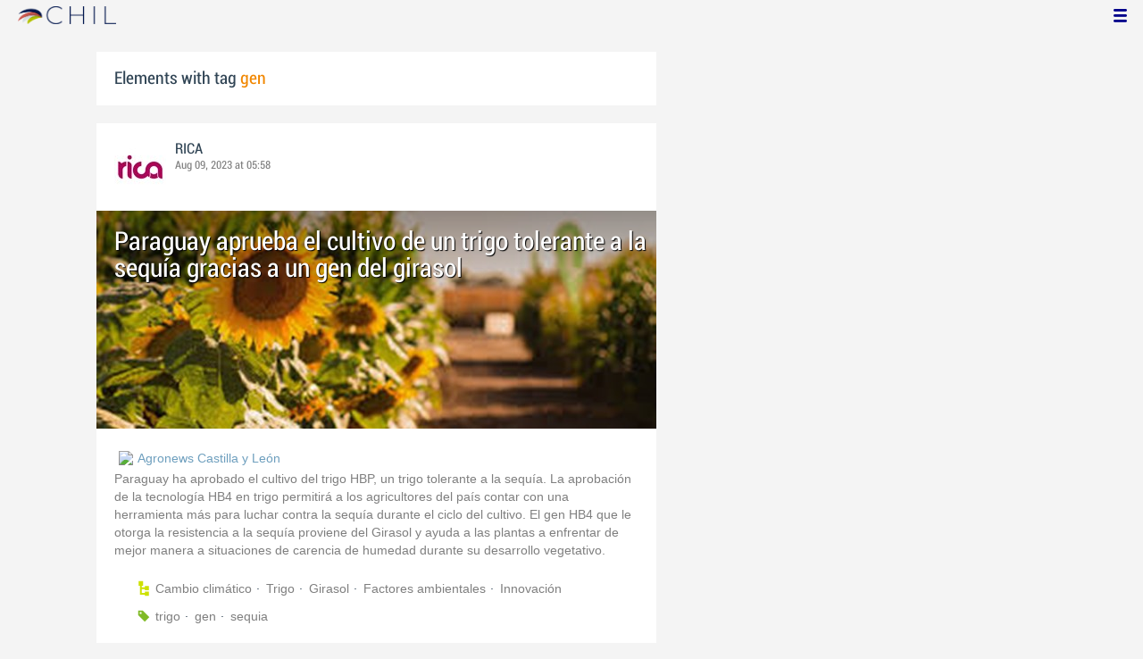

--- FILE ---
content_type: text/html; charset=utf-8
request_url: https://chil.me/tag/gen
body_size: 12159
content:
<!DOCTYPE html>
<html xmlns:fb="http://ogp.me/ns/fb#">
<head>
    <meta http-equiv="Content-Type" content="text/html; charset=utf-8" />
    <meta charset="utf-8" />
    <title>Contents with tag 'gen'</title>
    <link href="/favicon.ico" rel="shortcut icon" type="image/x-icon" />
    
    <link href="/Content/themes/base/jquery.ui.core.css" rel="stylesheet"/>
<link href="/Content/themes/base/jquery.ui.resizable.css" rel="stylesheet"/>
<link href="/Content/themes/base/jquery.ui.selectable.css" rel="stylesheet"/>
<link href="/Content/themes/base/jquery.ui.autocomplete.css" rel="stylesheet"/>
<link href="/Content/themes/base/jquery.ui.slider.css" rel="stylesheet"/>
<link href="/Content/themes/base/jquery.ui.datepicker.css" rel="stylesheet"/>
<link href="/Content/themes/base/jquery.ui.progressbar.css" rel="stylesheet"/>
<link href="/Content/themes/base/jquery.ui.theme.css" rel="stylesheet"/>

    <link href="/Content/default.css" rel="stylesheet"/>
<link href="/Content/Profile.css" rel="stylesheet"/>
<link href="/Content/Feeds.css" rel="stylesheet"/>
<link href="/Content/Share.css" rel="stylesheet"/>
<link href="/Content/Files.css" rel="stylesheet"/>
<link href="/Content/Contacts.css" rel="stylesheet"/>
<link href="/Content/Event.css" rel="stylesheet"/>
<link href="/Content/Messaging.css" rel="stylesheet"/>
<link href="/Content/Tagging.css" rel="stylesheet"/>
<link href="/Content/Post.css" rel="stylesheet"/>
<link href="/Content/Common.css" rel="stylesheet"/>
<link href="/content/popup.geolocation.css" rel="stylesheet"/>

    
    <link href="/Scripts/libs/jquery/jcrop/jquery.Jcrop.css" rel="stylesheet"/>

    <style type="text/css">
        .twitter-tweet {
            margin: 10px auto !important;
        }
    </style>

<script>
  (function(i,s,o,g,r,a,m){i['GoogleAnalyticsObject']=r;i[r]=i[r]||function(){
  (i[r].q=i[r].q||[]).push(arguments)},i[r].l=1*new Date();a=s.createElement(o),
  m=s.getElementsByTagName(o)[0];a.async=1;a.src=g;m.parentNode.insertBefore(a,m)
  })(window,document,'script','//www.google-analytics.com/analytics.js','ga');

  ga('create', 'UA-51159158-1', 'auto');
  ga('send', 'pageview');
</script>

</head>
<body>
<div class="identity-menu">
    <h1 class="logo-title"> <!--<a href="/">CHIL.<span>ME</span></a> --></h1>
    

    <!--
    <div id="content-lookup-wrapper">
        <input type="text" id="content-lookup" placeholder="Find people, organizations or groups" />
        <div id="content-lookup-menu" class="actor-suggest"></div>
    </div>
         -->
    <nav>
  <div class="user-menu">
    <input type="checkbox" id="ch-display-usermenu">
    <label class="ch-display-usermenu" for="ch-display-usermenu"><i class="fonticon-Menu"></i></label>
    <div>
      <ul>
       <li>
            <a href="#" title="Login" class="ch-btn-login" title="Login">
                <span><i class="fonticon-User"></i>Login</span>
            </a>
      </li>
      <li>
        <a href="/register" title="Register" class="password" title="Register">
          <span><i class="fonticon-Lock"></i>Register</span>
        </a>
      </li>
    </ul>
  </div>
</div>


    </nav>
</div>


    <div id="wrapper">
        <div>
            <section>
                <div>
                    <div class="content">
                        
<div class="box-style">
    <h3 class="tag-selected">Elements with tag <span>gen</span></h3>
</div>

<div class="ch-feeds-stream">


<div class="feed-item">


<div class="feed-header">
    <div class="feed-author">
        <img src="https://chilmedia.org/v2/media/85cb2758-6c8d-4a2f-abf6-508f4f1a237a.jpg?w=58&amp;h=58&amp;mode=crop&amp;anchor=topcenter&amp;scale=both" />
        <div class="info-author">
<a class="profile-link" data-id="128901" href="https://rica.chil.me">RICA</a>
        </div>
        <div class="feed-info">
            <span class="feed-date">
                
Aug 09, 2023 at 05:58            </span>
        </div>
    </div>

    </div>





<div class="feed-data">
        <div class="cover-wrapper">
            <a href="http://ricagroalimentacion.es//post/paraguay-aprueba-el-cultivo-de-un-trigo-tolerante-a-la-sequia-gracias-a-un-gen-d-447902">
                <h2 class="title relative-url ch-link" data-obj-id="p447902">Paraguay aprueba el cultivo de un trigo tolerante a la sequía gracias a un gen del girasol</h2>
                <div class="cover-img-wrapper">
                    <img src="https://chilmedia.org/v2/media/84bac989-fefc-4193-80b7-cfc064398965.jpg?w=627&h=244&mode=crop&scale=both" />
                </div>
            </a>
        </div>
    <div class="feed-author-comment">
        <div class="feed-post-source">
                    <div class="feed-url ellipsis">
                        <span class="icon-url">
                            <img src="https://www.google.com/s2/favicons?domain_url=http://www.agronewscastillayleon.com" />
                        </span>
                        <a href="https://www.agronewscastillayleon.com/paraguay-aprueba-el-cultivo-de-un-trigo-tolerante-a-la-sequia-gracias-a-un-gen-del-girasol/" target="_blank">Agronews Castilla y Le&#243;n</a>
                    </div>
        </div>
        <p>Paraguay ha aprobado el cultivo del trigo HBP, un trigo tolerante a la sequía. La aprobación de la tecnología HB4 en trigo permitirá a los agricultores del país contar con una herramienta más para luchar contra la sequía durante el ciclo del cultivo. El gen HB4 que le otorga la resistencia a la sequía proviene del Girasol y ayuda a las plantas a enfrentar de mejor manera a situaciones de carencia de humedad durante su desarrollo vegetativo.</p>
    </div>
    <div class="feed-post-details">

    <div class="feed-categories set-icon">
            <a href="/Category/Objects?categoryId=59078&amp;slug=cambio-climatico&amp;pageIndex=0">Cambio clim&#225;tico</a>
            <a href="/Category/Objects?categoryId=59993&amp;slug=trigo&amp;pageIndex=0">Trigo</a>
            <a href="/Category/Objects?categoryId=59999&amp;slug=girasol&amp;pageIndex=0">Girasol</a>
            <a href="/Category/Objects?categoryId=60021&amp;slug=factores-ambientales&amp;pageIndex=0">Factores ambientales</a>
            <a href="/Category/Objects?categoryId=60040&amp;slug=innovacion&amp;pageIndex=0">Innovaci&#243;n</a>
    </div>




    <div class="set-icon feed-tags">
            <a href="/tag/trigo">trigo</a>
            <a href="/tag/gen">gen</a>
            <a href="/tag/sequia">sequia</a>
    </div>



    
    </div>


<div class=share-holder data-ot="post" data-id="447902">

<div class="feed-share">    
	<nav>
		<ul>
			<li>
				    <a title="Like" class="ch-iconadd-like fonticon-Heart" data-obj-id="447902" data-obj-type="post"></a>
                <a class="likes-count" data-obj-id="447902" data-type="post" style=display:none;>
                    <span data-obj-id="447902">0</span>
                </a>
			</li>
            <li>
                <a title="Share by email" class="ch-iconmail fonticon-Mail" rel="nofollow" data-obj-id="p447902"></a>
            </li>
			<li>                
                <a title="Share on Facebook" class="ch-iconfcb fonticon-Facebook" rel="nofollow" data-obj-id="p447902"></a>       
			</li>
			<li>
                <a title="Share on Twitter" class="ch-icontwitter fonticon-Twitter" rel="nofollow" data-obj-id="p447902"></a>
			</li>
		</ul>
	</nav>
        <div class="feed-comments-info">
            <a href="/post/447902/comments" class="view-all-comments">
                Comments: 0
            </a>
        </div>      
               
</div><div class="feed-comments">
</div>
<div class="comment-box">
    <form class="form-comment" method="post" action="/add-comment">
        <input name="__RequestVerificationToken" type="hidden" value="lE2jLbEPPlPR10WuoHpaUIbC_VR4osKOaAjScGqCuCvfqv7Oi1hPnY2gLr_wyRz7AGaiL7i4OkX-YAJIzyqHK7U8u9aR0JqSywNfd3RtPTg1" />
        <input type="hidden" value="447902" name="graphObjectId" />
        <input type="hidden" value="post" name="objectType" />
        <textarea class="form-comment-text" rows="1" placeholder="Write something..." name="message" style="height: 15px;" ></textarea>
        <div class="share-box-comment">                                                                                        
            <input type="submit" class="button-comment button-submit" value="Comment" />
            <i class="loading-ico saving-comment"></i> 
        </div>
    </form>                                    
</div>

   
</div>






</div>












</div>






<div class="feed-item">


<div class="feed-header">
    <div class="feed-author">
        <img src="https://chilmedia.org/v2/media/85cb2758-6c8d-4a2f-abf6-508f4f1a237a.jpg?w=58&amp;h=58&amp;mode=crop&amp;anchor=topcenter&amp;scale=both" />
        <div class="info-author">
<a class="profile-link" data-id="128901" href="https://rica.chil.me">RICA</a>
        </div>
        <div class="feed-info">
            <span class="feed-date">
                
Apr 12, 2021 at 14:32            </span>
        </div>
    </div>

    </div>





<div class="feed-data">
        <div class="cover-wrapper">
            <a href="http://ricagroalimentacion.es//post/investigadores-identifican-un-gen-que-ayuda-a-las-plantas-a-percibir-el-calor-346369">
                <h2 class="title relative-url ch-link" data-obj-id="p346369">Investigadores identifican un gen que ayuda a las plantas a percibir el calor</h2>
                <div class="cover-img-wrapper">
                    <img src="https://chilmedia.org/v2/media/dd07cc0c-fb31-4133-8515-a7a64279db4c.jpg?w=627&h=244&mode=crop&scale=both" />
                </div>
            </a>
        </div>
    <div class="feed-author-comment">
        <div class="feed-post-source">
                    <div class="feed-url ellipsis">
                        <span class="icon-url">
                            <img src="https://www.google.com/s2/favicons?domain_url=http://www.portalfruticola.com" />
                        </span>
                        <a href="https://www.portalfruticola.com/noticias/2021/04/09/investigadores-identifican-un-gen-que-ayuda-a-las-plantas-a-percibir-el-calor/" target="_blank">Portal fruticola</a>
                    </div>
        </div>
        <p>Las temperaturas más cálidas indican a las plantas que se acerca el verano. Al anticipar menos agua, florecen temprano y luego carecen de la energía para producir más semillas, por lo que los rendimientos de los cultivos son menores.</p>
    </div>
    <div class="feed-post-details">

    <div class="feed-categories set-icon">
            <a href="/Category/Objects?categoryId=60599&amp;slug=otros-agricultura&amp;pageIndex=0">Otros agricultura</a>
    </div>




    <div class="set-icon feed-tags">
            <a href="/tag/plantas">plantas</a>
            <a href="/tag/gen">gen</a>
            <a href="/tag/calor">calor</a>
    </div>



    
    </div>


<div class=share-holder data-ot="post" data-id="346369">

<div class="feed-share">    
	<nav>
		<ul>
			<li>
				    <a title="Like" class="ch-iconadd-like fonticon-Heart" data-obj-id="346369" data-obj-type="post"></a>
                <a class="likes-count" data-obj-id="346369" data-type="post" style=display:none;>
                    <span data-obj-id="346369">0</span>
                </a>
			</li>
            <li>
                <a title="Share by email" class="ch-iconmail fonticon-Mail" rel="nofollow" data-obj-id="p346369"></a>
            </li>
			<li>                
                <a title="Share on Facebook" class="ch-iconfcb fonticon-Facebook" rel="nofollow" data-obj-id="p346369"></a>       
			</li>
			<li>
                <a title="Share on Twitter" class="ch-icontwitter fonticon-Twitter" rel="nofollow" data-obj-id="p346369"></a>
			</li>
		</ul>
	</nav>
        <div class="feed-comments-info">
            <a href="/post/346369/comments" class="view-all-comments">
                Comments: 0
            </a>
        </div>      
               
</div><div class="feed-comments">
</div>
<div class="comment-box">
    <form class="form-comment" method="post" action="/add-comment">
        <input name="__RequestVerificationToken" type="hidden" value="Fr00FqJ6lOsMTks7hrZXRZmYfdOlKLyjz0EJuVLqvswyTU9aCXLMhOtqdFhAhZV3DOsYpyfR9XJzcvbi7LmHOQKmtJRH_HBvx0UFV3wf2Qo1" />
        <input type="hidden" value="346369" name="graphObjectId" />
        <input type="hidden" value="post" name="objectType" />
        <textarea class="form-comment-text" rows="1" placeholder="Write something..." name="message" style="height: 15px;" ></textarea>
        <div class="share-box-comment">                                                                                        
            <input type="submit" class="button-comment button-submit" value="Comment" />
            <i class="loading-ico saving-comment"></i> 
        </div>
    </form>                                    
</div>

   
</div>






</div>












</div>






<div class="feed-item">


<div class="feed-header">
    <div class="feed-author">
        <img src="https://chilmedia.org/v2/media/85cb2758-6c8d-4a2f-abf6-508f4f1a237a.jpg?w=58&amp;h=58&amp;mode=crop&amp;anchor=topcenter&amp;scale=both" />
        <div class="info-author">
<a class="profile-link" data-id="128901" href="https://rica.chil.me">RICA</a>
        </div>
        <div class="feed-info">
            <span class="feed-date">
                
May 28, 2018 at 04:39            </span>
        </div>
    </div>

    </div>





<div class="feed-data">
        <div class="cover-wrapper">
            <a href="http://ricagroalimentacion.es//post/identifican-una-proteina-que-permite-a-las-plantas-protegerse-de-las-heladas-218100">
                <h2 class="title relative-url ch-link" data-obj-id="p218100">Identifican una proteína que permite a las plantas protegerse de las heladas</h2>
                <div class="cover-img-wrapper">
                    <img src="https://chilmedia.org/v2/media/ef1dc462-f3ba-40eb-aa89-90df8ca97f63.jpg?w=627&h=244&mode=crop&scale=both" />
                </div>
            </a>
        </div>
    <div class="feed-author-comment">
        <div class="feed-post-source">
                    <div class="feed-url ellipsis">
                        <span class="icon-url">
                            <img src="https://www.google.com/s2/favicons?domain_url=http://www.hortoinfo.es" />
                        </span>
                        <a href="http://www.hortoinfo.es/index.php/7057-csic-prot-helad-250518" target="_blank">Horto info</a>
                    </div>
        </div>
        <p>El descubrimiento lo ha llevado a cabo un equipo internacional de investigadores con participación del CSIC. Se trata de la proteína HOS15 que permite obtener cultivos con mayor tolerancia a las heladas.</p>
    </div>
    <div class="feed-post-details">

    <div class="feed-categories set-icon">
            <a href="/Category/Objects?categoryId=60040&amp;slug=innovacion&amp;pageIndex=0">Innovaci&#243;n</a>
    </div>




    <div class="set-icon feed-tags">
            <a href="/tag/gen">gen</a>
            <a href="/tag/heladas">heladas</a>
    </div>



    
    </div>


<div class=share-holder data-ot="post" data-id="218100">

<div class="feed-share">    
	<nav>
		<ul>
			<li>
				    <a title="Like" class="ch-iconadd-like fonticon-Heart" data-obj-id="218100" data-obj-type="post"></a>
                <a class="likes-count" data-obj-id="218100" data-type="post" style=display:none;>
                    <span data-obj-id="218100">0</span>
                </a>
			</li>
            <li>
                <a title="Share by email" class="ch-iconmail fonticon-Mail" rel="nofollow" data-obj-id="p218100"></a>
            </li>
			<li>                
                <a title="Share on Facebook" class="ch-iconfcb fonticon-Facebook" rel="nofollow" data-obj-id="p218100"></a>       
			</li>
			<li>
                <a title="Share on Twitter" class="ch-icontwitter fonticon-Twitter" rel="nofollow" data-obj-id="p218100"></a>
			</li>
		</ul>
	</nav>
        <div class="feed-comments-info">
            <a href="/post/218100/comments" class="view-all-comments">
                Comments: 0
            </a>
        </div>      
               
</div><div class="feed-comments">
</div>
<div class="comment-box">
    <form class="form-comment" method="post" action="/add-comment">
        <input name="__RequestVerificationToken" type="hidden" value="0zryw9CVnzDQ-Iw1Yt0Z9D8bcI4f4Glsmr9b7B1v8-UaScm1iRGulMgQz39X0B2FwDy9Z0vrfomgP0tbIH3qtrylR1LQ-3AwSRTyefBEgic1" />
        <input type="hidden" value="218100" name="graphObjectId" />
        <input type="hidden" value="post" name="objectType" />
        <textarea class="form-comment-text" rows="1" placeholder="Write something..." name="message" style="height: 15px;" ></textarea>
        <div class="share-box-comment">                                                                                        
            <input type="submit" class="button-comment button-submit" value="Comment" />
            <i class="loading-ico saving-comment"></i> 
        </div>
    </form>                                    
</div>

   
</div>






</div>












</div>






<div class="feed-item">


<div class="feed-header">
    <div class="feed-author">
        <img src="https://chilmedia.org/v2/media/85cb2758-6c8d-4a2f-abf6-508f4f1a237a.jpg?w=58&amp;h=58&amp;mode=crop&amp;anchor=topcenter&amp;scale=both" />
        <div class="info-author">
<a class="profile-link" data-id="128901" href="https://rica.chil.me">RICA</a>
        </div>
        <div class="feed-info">
            <span class="feed-date">
                
May 23, 2018 at 00:03            </span>
        </div>
    </div>

    </div>





<div class="feed-data">
        <div class="cover-wrapper">
            <a href="http://ricagroalimentacion.es//post/investigadores-encuentran-que-la-e2809cmarcacione2809d-genetica-puede-controlar--217365">
                <h2 class="title relative-url ch-link" data-obj-id="p217365">Investigadores encuentran que la “Marcación” genética puede controlar el tamaño corporal en cerdos</h2>
                <div class="cover-img-wrapper">
                    <img src="https://chilmedia.org/v2/media/38a09981-e003-4e65-889a-6f902bbcd1c4.jpg?w=627&h=244&mode=crop&scale=both" />
                </div>
            </a>
        </div>
    <div class="feed-author-comment">
        <div class="feed-post-source">
                    <div class="feed-url ellipsis">
                        <span class="icon-url">
                            <img src="https://www.google.com/s2/favicons?domain_url=http://agroalimentando.com" />
                        </span>
                        <a href="http://agroalimentando.com/nota.php?id_nota=9677" target="_blank">agroalimentando</a>
                    </div>
        </div>
        <p>Investigadores de la Universidad Estatal de Carolina del Norte han demostrado una conexión entre la expresión del gen HMGA2 y el tamaño corporal en cerdos. El trabajo demuestra aún más la importancia del gen en la regulación del tamaño corporal en las especies de mamíferos, y proporciona un objetivo para la modificación genética.</p>
    </div>
    <div class="feed-post-details">

    <div class="feed-categories set-icon">
            <a href="/Category/Objects?categoryId=60040&amp;slug=innovacion&amp;pageIndex=0">Innovaci&#243;n</a>
            <a href="/Category/Objects?categoryId=59059&amp;slug=porcino&amp;pageIndex=0">Porcino</a>
    </div>




    <div class="set-icon feed-tags">
            <a href="/tag/gen">gen</a>
            <a href="/tag/investigaci%C3%B3n">investigaci&#243;n</a>
    </div>



    
    </div>


<div class=share-holder data-ot="post" data-id="217365">

<div class="feed-share">    
	<nav>
		<ul>
			<li>
				    <a title="Like" class="ch-iconadd-like fonticon-Heart" data-obj-id="217365" data-obj-type="post"></a>
                <a class="likes-count" data-obj-id="217365" data-type="post" style=display:none;>
                    <span data-obj-id="217365">0</span>
                </a>
			</li>
            <li>
                <a title="Share by email" class="ch-iconmail fonticon-Mail" rel="nofollow" data-obj-id="p217365"></a>
            </li>
			<li>                
                <a title="Share on Facebook" class="ch-iconfcb fonticon-Facebook" rel="nofollow" data-obj-id="p217365"></a>       
			</li>
			<li>
                <a title="Share on Twitter" class="ch-icontwitter fonticon-Twitter" rel="nofollow" data-obj-id="p217365"></a>
			</li>
		</ul>
	</nav>
        <div class="feed-comments-info">
            <a href="/post/217365/comments" class="view-all-comments">
                Comments: 0
            </a>
        </div>      
               
</div><div class="feed-comments">
</div>
<div class="comment-box">
    <form class="form-comment" method="post" action="/add-comment">
        <input name="__RequestVerificationToken" type="hidden" value="33Dm1dGmtAAOCocWT0eCIzonm6VBZk2T7p-2NHrBFVXgslBKsKhokDrdtTAIUIOrTUR0EEC8KHYLpvDVKJUvf325Tsd1vbxu9Zvi4u4zMAQ1" />
        <input type="hidden" value="217365" name="graphObjectId" />
        <input type="hidden" value="post" name="objectType" />
        <textarea class="form-comment-text" rows="1" placeholder="Write something..." name="message" style="height: 15px;" ></textarea>
        <div class="share-box-comment">                                                                                        
            <input type="submit" class="button-comment button-submit" value="Comment" />
            <i class="loading-ico saving-comment"></i> 
        </div>
    </form>                                    
</div>

   
</div>






</div>












</div>






<div class="feed-item">


<div class="feed-header">
    <div class="feed-author">
        <img src="https://chilmedia.org/v2/media/85cb2758-6c8d-4a2f-abf6-508f4f1a237a.jpg?w=58&amp;h=58&amp;mode=crop&amp;anchor=topcenter&amp;scale=both" />
        <div class="info-author">
<a class="profile-link" data-id="128901" href="https://rica.chil.me">RICA</a>
        </div>
        <div class="feed-info">
            <span class="feed-date">
                
Jan 05, 2018 at 10:52            </span>
        </div>
    </div>

    </div>





<div class="feed-data">
        <div class="cover-wrapper">
            <a href="http://ricagroalimentacion.es//post/desarrollan-tomates-mas-grandes-y-productivos-a-traves-de-tecnologias-crispr-185631">
                <h2 class="title relative-url ch-link" data-obj-id="p185631">Desarrollan tomates más grandes y productivos a través de tecnologías CRISPR</h2>
                <div class="cover-img-wrapper">
                    <img src="https://chilmedia.org/v2/media/8bf1247c-ec1f-404d-968a-102eafb103f1.jpg?w=627&h=244&mode=crop&scale=both" />
                </div>
            </a>
        </div>
    <div class="feed-author-comment">
        <div class="feed-post-source">
                    <div class="feed-url ellipsis">
                        <span class="icon-url">
                            <img src="https://www.google.com/s2/favicons?domain_url=http://www.agronewscastillayleon.com" />
                        </span>
                        <a href="http://www.agronewscastillayleon.com/desarrollan-tomates-mas-grandes-y-productivos-traves-de-tecnologias-crispr" target="_blank">Agro news Castilla y Le&#243;n</a>
                    </div>
        </div>
        <p>Científicos del Cold Spring Harbor Laboratory (Estados Unidos) han utilizando la tecnología CRISPR para manipular secuencias dentro del promotor de genes que son importantes par el rendimiento. Los promotores son regiones de ADN adyacentes a un gen, que pueden actuar como interruptor de regulación para controlar cuándo, dónde y a qué nivel se activan estos genes durante el desarrollo de la planta.</p>
    </div>
    <div class="feed-post-details">

    <div class="feed-categories set-icon">
            <a href="/Category/Objects?categoryId=60040&amp;slug=innovacion&amp;pageIndex=0">Innovaci&#243;n</a>
            <a href="/Category/Objects?categoryId=60008&amp;slug=tomate&amp;pageIndex=0">Tomate</a>
            <a href="/Category/Objects?categoryId=60593&amp;slug=horticolas&amp;pageIndex=0">Hort&#237;colas</a>
    </div>




    <div class="set-icon feed-tags">
            <a href="/tag/crispr">crispr</a>
            <a href="/tag/tomates">tomates</a>
            <a href="/tag/gen">gen</a>
    </div>



    
    </div>


<div class=share-holder data-ot="post" data-id="185631">

<div class="feed-share">    
	<nav>
		<ul>
			<li>
				    <a title="Like" class="ch-iconadd-like fonticon-Heart" data-obj-id="185631" data-obj-type="post"></a>
                <a class="likes-count" data-obj-id="185631" data-type="post" style=display:none;>
                    <span data-obj-id="185631">0</span>
                </a>
			</li>
            <li>
                <a title="Share by email" class="ch-iconmail fonticon-Mail" rel="nofollow" data-obj-id="p185631"></a>
            </li>
			<li>                
                <a title="Share on Facebook" class="ch-iconfcb fonticon-Facebook" rel="nofollow" data-obj-id="p185631"></a>       
			</li>
			<li>
                <a title="Share on Twitter" class="ch-icontwitter fonticon-Twitter" rel="nofollow" data-obj-id="p185631"></a>
			</li>
		</ul>
	</nav>
        <div class="feed-comments-info">
            <a href="/post/185631/comments" class="view-all-comments">
                Comments: 0
            </a>
        </div>      
               
</div><div class="feed-comments">
</div>
<div class="comment-box">
    <form class="form-comment" method="post" action="/add-comment">
        <input name="__RequestVerificationToken" type="hidden" value="yjA4a_kuZnxqli3c04dX8Qv0uKE1q4EhjB1gFIBqBf9MwdJ49PxGw415cO5M85AryZS2OCEgnW7vvmuCLjL1emv58am1lwJ59LHCqY4SuEk1" />
        <input type="hidden" value="185631" name="graphObjectId" />
        <input type="hidden" value="post" name="objectType" />
        <textarea class="form-comment-text" rows="1" placeholder="Write something..." name="message" style="height: 15px;" ></textarea>
        <div class="share-box-comment">                                                                                        
            <input type="submit" class="button-comment button-submit" value="Comment" />
            <i class="loading-ico saving-comment"></i> 
        </div>
    </form>                                    
</div>

   
</div>






</div>












</div>






<div class="feed-item">


<div class="feed-header">
    <div class="feed-author">
        <img src="https://chilmedia.org/v2/media/85cb2758-6c8d-4a2f-abf6-508f4f1a237a.jpg?w=58&amp;h=58&amp;mode=crop&amp;anchor=topcenter&amp;scale=both" />
        <div class="info-author">
<a class="profile-link" data-id="128901" href="https://rica.chil.me">RICA</a>
        </div>
        <div class="feed-info">
            <span class="feed-date">
                
May 11, 2017 at 04:03            </span>
        </div>
    </div>

    </div>





<div class="feed-data">
        <div class="cover-wrapper">
            <a href="http://ricagroalimentacion.es//post/cientificos-descubren-genes-que-influyen-en-el-rendimiento-de-los-cereales-139772">
                <h2 class="title relative-url ch-link" data-obj-id="p139772">Científicos descubren genes que influyen en el rendimiento de los cereales</h2>
                <div class="cover-img-wrapper">
                    <img src="https://chilmedia.org/v2/media/7c593a1d-c19c-4ab0-b8f8-f927e4d06f48.jpg?w=627&h=244&mode=crop&scale=both" />
                </div>
            </a>
        </div>
    <div class="feed-author-comment">
        <div class="feed-post-source">
                    <div class="feed-url ellipsis">
                        <span class="icon-url">
                            <img src="https://www.google.com/s2/favicons?domain_url=http://www.chilebio.cl" />
                        </span>
                        <a href="http://www.chilebio.cl/?p=6197" target="_blank">Chile Bio</a>
                    </div>
        </div>
        <p>Investigadores del Instituto para Combustibles Renovables del Centro de Ciencia de Plantas Donald Danforth han descubierto un gen que influye en el rendimiento de grano en pastos relacionados con cultivos alimentarios. Se identificaron cuatro mutaciones que podrían afectar a cultivos candidatos para producir combustibles renovables y sostenibles.</p>
    </div>
    <div class="feed-post-details">

    <div class="feed-categories set-icon">
            <a href="/Category/Objects?categoryId=60040&amp;slug=innovacion&amp;pageIndex=0">Innovaci&#243;n</a>
            <a href="/Category/Objects?categoryId=60001&amp;slug=maiz&amp;pageIndex=0">Ma&#237;z</a>
            <a href="/Category/Objects?categoryId=60591&amp;slug=herbaceos&amp;pageIndex=0">Herb&#225;ceos</a>
    </div>




    <div class="set-icon feed-tags">
            <a href="/tag/cereal">cereal</a>
            <a href="/tag/gen">gen</a>
    </div>



            <a class="set-icon post-location">Estados Unidos</a>
    
    </div>


<div class=share-holder data-ot="post" data-id="139772">

<div class="feed-share">    
	<nav>
		<ul>
			<li>
				    <a title="Like" class="ch-iconadd-like fonticon-Heart" data-obj-id="139772" data-obj-type="post"></a>
                <a class="likes-count" data-obj-id="139772" data-type="post" style=display:none;>
                    <span data-obj-id="139772">0</span>
                </a>
			</li>
            <li>
                <a title="Share by email" class="ch-iconmail fonticon-Mail" rel="nofollow" data-obj-id="p139772"></a>
            </li>
			<li>                
                <a title="Share on Facebook" class="ch-iconfcb fonticon-Facebook" rel="nofollow" data-obj-id="p139772"></a>       
			</li>
			<li>
                <a title="Share on Twitter" class="ch-icontwitter fonticon-Twitter" rel="nofollow" data-obj-id="p139772"></a>
			</li>
		</ul>
	</nav>
        <div class="feed-comments-info">
            <a href="/post/139772/comments" class="view-all-comments">
                Comments: 0
            </a>
        </div>      
               
</div><div class="feed-comments">
</div>
<div class="comment-box">
    <form class="form-comment" method="post" action="/add-comment">
        <input name="__RequestVerificationToken" type="hidden" value="7EgR88wxUQ7Hml2z22ZLbPr6qswXnCcyTTsnzGPI9_9aulhGi8skLfdo-NpWvfkywlB_I5IR-DJhuYv301nq9qbAtVezg1YltTC0Dg8WB0k1" />
        <input type="hidden" value="139772" name="graphObjectId" />
        <input type="hidden" value="post" name="objectType" />
        <textarea class="form-comment-text" rows="1" placeholder="Write something..." name="message" style="height: 15px;" ></textarea>
        <div class="share-box-comment">                                                                                        
            <input type="submit" class="button-comment button-submit" value="Comment" />
            <i class="loading-ico saving-comment"></i> 
        </div>
    </form>                                    
</div>

   
</div>






</div>












</div>





<div class="feed-item " >


<div class="feed-header">
    <div class="feed-author">
        <img src="https://chilmedia.org/v2/media/85cb2758-6c8d-4a2f-abf6-508f4f1a237a.jpg?w=58&amp;h=58&amp;mode=crop&amp;anchor=topcenter&amp;scale=both" />
        <div class="info-author">
<a class="profile-link" data-id="128901" href="https://rica.chil.me">RICA</a>
        </div>
        <div class="feed-info">
            <span class="feed-date">
                
Apr 10, 2017 at 00:09            </span>
        </div>
    </div>

    </div>



 

<div class="feed-data">
    <div class="feed-author-comment">
            <div>
                <a href="http://ricagroalimentacion.es//post/gen-de-la-dureza-de-la-carne-prediccion-de-la-terneza-de-la-carne-de-bovino-medi-136675" class="title-post relative-url ch-link" data-obj-id="p136675">Gen de la dureza de la carne: predicción de la terneza de la carne de bovino mediante una nueva variante génica</a>
            </div>

    </div>
    
    <div class="feed-post-details">

    <div class="feed-categories set-icon">
            <a href="/Category/Objects?categoryId=57624&amp;slug=divulgativo&amp;pageIndex=0">Divulgativo</a>
            <a href="/Category/Objects?categoryId=59060&amp;slug=vacuno&amp;pageIndex=0">Vacuno</a>
            <a href="/Category/Objects?categoryId=59069&amp;slug=alimentacion&amp;pageIndex=0">Alimentaci&#243;n</a>
            <a href="/Category/Objects?categoryId=57546&amp;slug=poster-presentacion&amp;pageIndex=0">P&#243;ster / Presentaci&#243;n</a>
            <a href="/Category/Objects?categoryId=60044&amp;slug=transformacion&amp;pageIndex=0">Transformaci&#243;n</a>
    </div>




    <div class="set-icon feed-tags">
            <a href="/tag/gen">gen</a>
            <a href="/tag/dureza%20de%20la%20carne">dureza de la carne</a>
            <a href="/tag/bovino">bovino</a>
            <a href="/tag/carne%20de%20tenera">carne de tenera</a>
            <a href="/tag/carne%20de%20res">carne de res</a>
            <a href="/tag/textura%20de%20la%20carne">textura de la carne</a>
            <a href="/tag/variaci%C3%B3n%20gen%C3%A9tica">variaci&#243;n gen&#233;tica</a>
    </div>



    </div>


<div class=share-holder data-ot="post" data-id="136675">

<div class="feed-share">    
	<nav>
		<ul>
			<li>
				    <a title="Like" class="ch-iconadd-like fonticon-Heart" data-obj-id="136675" data-obj-type="post"></a>
                <a class="likes-count" data-obj-id="136675" data-type="post" style=display:none;>
                    <span data-obj-id="136675">0</span>
                </a>
			</li>
            <li>
                <a title="Share by email" class="ch-iconmail fonticon-Mail" rel="nofollow" data-obj-id="p136675"></a>
            </li>
			<li>                
                <a title="Share on Facebook" class="ch-iconfcb fonticon-Facebook" rel="nofollow" data-obj-id="p136675"></a>       
			</li>
			<li>
                <a title="Share on Twitter" class="ch-icontwitter fonticon-Twitter" rel="nofollow" data-obj-id="p136675"></a>
			</li>
		</ul>
	</nav>
        <div class="feed-comments-info">
            <a href="/post/136675/comments" class="view-all-comments">
                Comments: 0
            </a>
        </div>      
               
</div><div class="feed-comments">
</div>
<div class="comment-box">
    <form class="form-comment" method="post" action="/add-comment">
        <input name="__RequestVerificationToken" type="hidden" value="NNFt7wec8Ev4UAtz9e8Y8ILLvxJOEZ-Dpsxorsp-lmGVhvjXVyge7WtFgJo34kHe4ddXFlIHaiDuxyGJzabKjHL1aGfP4_PKMB8ILDiLCOw1" />
        <input type="hidden" value="136675" name="graphObjectId" />
        <input type="hidden" value="post" name="objectType" />
        <textarea class="form-comment-text" rows="1" placeholder="Write something..." name="message" style="height: 15px;" ></textarea>
        <div class="share-box-comment">                                                                                        
            <input type="submit" class="button-comment button-submit" value="Comment" />
            <i class="loading-ico saving-comment"></i> 
        </div>
    </form>                                    
</div>

   
</div>






</div>






</div>





<div class="feed-item " >


<div class="feed-header">
    <div class="feed-author">
        <img src="https://chilmedia.org/v2/media/f3135666-2f7a-41a1-ad50-87a894018e81.jpg?w=58&amp;h=58&amp;mode=crop&amp;anchor=topcenter&amp;scale=both" />
        <div class="info-author">
<a class="profile-link" data-id="55607" href="https://aprogip.chil.me">Asesores</a>
        </div>
        <div class="feed-info">
            <span class="feed-date">
                
Apr 10, 2017 at 00:09            </span>
        </div>
    </div>

    </div>



 

<div class="feed-data">
    <div class="feed-author-comment">
            <div>
                <a href="https://asesoresaragon.org/post/gen-de-la-dureza-de-la-carne-prediccion-de-la-terneza-de-la-carne-de-bovino-medi-471229" class="title-post relative-url ch-link" data-obj-id="p471229">Gen de la dureza de la carne: predicción de la terneza de la carne de bovino mediante una nueva variante génica</a>
            </div>

    </div>
    
    <div class="feed-post-details">

    <div class="feed-categories set-icon">
            <a href="/Category/Objects?categoryId=60743&amp;slug=poster-presentacion&amp;pageIndex=0">P&#243;ster / Presentaci&#243;n</a>
            <a href="/Category/Objects?categoryId=60778&amp;slug=vacuno&amp;pageIndex=0">Vacuno</a>
            <a href="/Category/Objects?categoryId=60789&amp;slug=alimentacion&amp;pageIndex=0">Alimentaci&#243;n</a>
            <a href="/Category/Objects?categoryId=60811&amp;slug=transformacion&amp;pageIndex=0">Transformaci&#243;n</a>
    </div>




    <div class="set-icon feed-tags">
            <a href="/tag/gen">gen</a>
            <a href="/tag/dureza%20de%20la%20carne">dureza de la carne</a>
            <a href="/tag/bovino">bovino</a>
            <a href="/tag/carne%20de%20tenera">carne de tenera</a>
            <a href="/tag/carne%20de%20res">carne de res</a>
            <a href="/tag/textura%20de%20la%20carne">textura de la carne</a>
            <a href="/tag/variaci%C3%B3n%20gen%C3%A9tica">variaci&#243;n gen&#233;tica</a>
    </div>



    </div>


<div class=share-holder data-ot="post" data-id="471229">

<div class="feed-share">    
	<nav>
		<ul>
			<li>
				    <a title="Like" class="ch-iconadd-like fonticon-Heart" data-obj-id="471229" data-obj-type="post"></a>
                <a class="likes-count" data-obj-id="471229" data-type="post" style=display:none;>
                    <span data-obj-id="471229">0</span>
                </a>
			</li>
            <li>
                <a title="Share by email" class="ch-iconmail fonticon-Mail" rel="nofollow" data-obj-id="p471229"></a>
            </li>
			<li>                
                <a title="Share on Facebook" class="ch-iconfcb fonticon-Facebook" rel="nofollow" data-obj-id="p471229"></a>       
			</li>
			<li>
                <a title="Share on Twitter" class="ch-icontwitter fonticon-Twitter" rel="nofollow" data-obj-id="p471229"></a>
			</li>
		</ul>
	</nav>
        <div class="feed-comments-info">
            <a href="/post/471229/comments" class="view-all-comments">
                Comments: 0
            </a>
        </div>      
               
</div><div class="feed-comments">
</div>
<div class="comment-box">
    <form class="form-comment" method="post" action="/add-comment">
        <input name="__RequestVerificationToken" type="hidden" value="oBfQWVvX9YkEc2Vc0MNo5gsiGVGWigT8-qne9IyFiEHGWre-ZzdvUj8UN9bNs05uBvnZLtKAASVGUjHNZatVLBsOWeMazZ77g2AqG2qdBzA1" />
        <input type="hidden" value="471229" name="graphObjectId" />
        <input type="hidden" value="post" name="objectType" />
        <textarea class="form-comment-text" rows="1" placeholder="Write something..." name="message" style="height: 15px;" ></textarea>
        <div class="share-box-comment">                                                                                        
            <input type="submit" class="button-comment button-submit" value="Comment" />
            <i class="loading-ico saving-comment"></i> 
        </div>
    </form>                                    
</div>

   
</div>






</div>






</div>






<div class="feed-item">


<div class="feed-header">
    <div class="feed-author">
        <img src="https://chilmedia.org/v2/media/6e6f24fa-18f1-40f0-a402-c5b6239a2ca8.jpg?w=58&amp;h=58&amp;mode=crop&amp;anchor=topcenter&amp;scale=both" />
        <div class="info-author">
<a class="profile-link" data-id="69469" href="https://chil.me/mariamartin">María Martín</a>
                - <a href="https://chilorg.chil.me" class="profile-link">chilorg</a>
        </div>
        <div class="feed-info">
            <span class="feed-date">
                
Jul 02, 2015 at 15:00            </span>
        </div>
    </div>

    </div>





<div class="feed-data">
        <div class="cover-wrapper">
            <a href="https://chilorg.chil.me/post/cientificos-asiaticos-desarrollan-un-gen-del-cerdo-que-permitiria-crear-super-ja-82594">
                <h2 class="title relative-url ch-link" data-obj-id="p82594">Científicos asiáticos desarrollan un gen del cerdo que permitiría crear 'super jamones'</h2>
                <div class="cover-img-wrapper">
                    <img src="https://chilmedia.org/v2/media/ea4d9299-3f54-4151-b9ae-e52aa56d88a4.jpg?w=627&h=244&mode=crop&scale=both" />
                </div>
            </a>
        </div>
    <div class="feed-author-comment">
        <div class="feed-post-source">
        </div>
        <p>Pese a la manipulación genética, esperan que se le dé el visto bueno para el consumo humano</p>
    </div>
    <div class="feed-post-details">

    <div class="feed-categories set-icon">
            <a href="/Category/Objects?categoryId=55631&amp;slug=biotecnologia&amp;pageIndex=0">Biotecnolog&#237;a</a>
    </div>




    <div class="set-icon feed-tags">
            <a href="/tag/adn">adn</a>
            <a href="/tag/cerdos">cerdos</a>
            <a href="/tag/gen">gen</a>
            <a href="/tag/genetica">genetica</a>
            <a href="/tag/jamon">jamon</a>
            <a href="/tag/porcino">porcino</a>
    </div>



    
    </div>


<div class=share-holder data-ot="post" data-id="82594">

<div class="feed-share">    
	<nav>
		<ul>
			<li>
				    <a title="Like" class="ch-iconadd-like fonticon-Heart" data-obj-id="82594" data-obj-type="post"></a>
                <a class="likes-count" data-obj-id="82594" data-type="post" style=display:none;>
                    <span data-obj-id="82594">0</span>
                </a>
			</li>
            <li>
                <a title="Share by email" class="ch-iconmail fonticon-Mail" rel="nofollow" data-obj-id="p82594"></a>
            </li>
			<li>                
                <a title="Share on Facebook" class="ch-iconfcb fonticon-Facebook" rel="nofollow" data-obj-id="p82594"></a>       
			</li>
			<li>
                <a title="Share on Twitter" class="ch-icontwitter fonticon-Twitter" rel="nofollow" data-obj-id="p82594"></a>
			</li>
		</ul>
	</nav>
        <div class="feed-comments-info">
            <a href="/post/82594/comments" class="view-all-comments">
                Comments: 0
            </a>
        </div>      
               
</div><div class="feed-comments">
</div>
<div class="comment-box">
    <form class="form-comment" method="post" action="/add-comment">
        <input name="__RequestVerificationToken" type="hidden" value="n9VWua2mWsUnZlOjdmiQBkobfbdEfNBP1wsPPTiXuo4ZsognqZRQniIXkajZNtZRwSOzhIhe-xyz1rdMM_4dJ_PvGBR6zwM0TA0GAs-toFU1" />
        <input type="hidden" value="82594" name="graphObjectId" />
        <input type="hidden" value="post" name="objectType" />
        <textarea class="form-comment-text" rows="1" placeholder="Write something..." name="message" style="height: 15px;" ></textarea>
        <div class="share-box-comment">                                                                                        
            <input type="submit" class="button-comment button-submit" value="Comment" />
            <i class="loading-ico saving-comment"></i> 
        </div>
    </form>                                    
</div>

   
</div>






</div>












</div>






<div class="feed-item">


<div class="feed-header">
    <div class="feed-author">
        <img src="https://chilmedia.org/v2/media/e70ddca0-e2f8-4a8c-8d73-30ed436cee35.jpg?w=58&amp;h=58&amp;mode=crop&amp;anchor=topcenter&amp;scale=both" />
        <div class="info-author">
<a class="profile-link" data-id="66413" href="https://chil.me/martagarcia">Marta García</a>
                - <a href="https://chilorg.chil.me" class="profile-link">chilorg</a>
        </div>
        <div class="feed-info">
            <span class="feed-date">
                
Sep 07, 2014 at 15:00            </span>
        </div>
    </div>

    </div>





<div class="feed-data">
        <div class="cover-wrapper">
            <a href="https://chilorg.chil.me/post/descubren-el-gen-que-podria-ayudar-a-disenar-cultivos-resistentes-a-la-sequia-82443">
                <h2 class="title relative-url ch-link" data-obj-id="p82443">Descubren el gen que podría ayudar a diseñar cultivos resistentes a la sequía</h2>
                <div class="cover-img-wrapper">
                    <img src="https://chilmedia.org/v2/media/b384f4d4-8f32-45db-873d-2034872a257a.jpg?w=627&h=244&mode=crop&scale=both" />
                </div>
            </a>
        </div>
    <div class="feed-author-comment">
        <div class="feed-post-source">
        </div>
        <p>El gen, denominado OSCA1, codifica una proteína en la membrana celular de las plantas que detecta los cambios en la disponibilidad de agua y se ajusta la maquinaria de conservación de agua de la planta en consecuencia.</p>
    </div>
    <div class="feed-post-details">

    <div class="feed-categories set-icon">
            <a href="/Category/Objects?categoryId=55631&amp;slug=biotecnologia&amp;pageIndex=0">Biotecnolog&#237;a</a>
    </div>




    <div class="set-icon feed-tags">
            <a href="/tag/cultivos%20resistentes">cultivos resistentes</a>
            <a href="/tag/gen">gen</a>
            <a href="/tag/genoma">genoma</a>
            <a href="/tag/resistencias">resistencias</a>
            <a href="/tag/sequia">sequia</a>
    </div>



    
    </div>


<div class=share-holder data-ot="post" data-id="82443">

<div class="feed-share">    
	<nav>
		<ul>
			<li>
				    <a title="Like" class="ch-iconadd-like fonticon-Heart" data-obj-id="82443" data-obj-type="post"></a>
                <a class="likes-count" data-obj-id="82443" data-type="post" style=display:none;>
                    <span data-obj-id="82443">0</span>
                </a>
			</li>
            <li>
                <a title="Share by email" class="ch-iconmail fonticon-Mail" rel="nofollow" data-obj-id="p82443"></a>
            </li>
			<li>                
                <a title="Share on Facebook" class="ch-iconfcb fonticon-Facebook" rel="nofollow" data-obj-id="p82443"></a>       
			</li>
			<li>
                <a title="Share on Twitter" class="ch-icontwitter fonticon-Twitter" rel="nofollow" data-obj-id="p82443"></a>
			</li>
		</ul>
	</nav>
        <div class="feed-comments-info">
            <a href="/post/82443/comments" class="view-all-comments">
                Comments: 0
            </a>
        </div>      
               
</div><div class="feed-comments">
</div>
<div class="comment-box">
    <form class="form-comment" method="post" action="/add-comment">
        <input name="__RequestVerificationToken" type="hidden" value="wTn7DFVwBS_Te2cM2Xv4fkCGkeQ_TQZmJwktPkjgJYz9Fk9oUUohbVweC690ZbhSkB3_buK0cn2bVNRprIHfIl1Y3ZcsWAdlL4Fo99GaI4w1" />
        <input type="hidden" value="82443" name="graphObjectId" />
        <input type="hidden" value="post" name="objectType" />
        <textarea class="form-comment-text" rows="1" placeholder="Write something..." name="message" style="height: 15px;" ></textarea>
        <div class="share-box-comment">                                                                                        
            <input type="submit" class="button-comment button-submit" value="Comment" />
            <i class="loading-ico saving-comment"></i> 
        </div>
    </form>                                    
</div>

   
</div>






</div>












</div>






<div class="feed-item">


<div class="feed-header">
    <div class="feed-author">
        <img src="https://chilmedia.org/v2/media/e70ddca0-e2f8-4a8c-8d73-30ed436cee35.jpg?w=58&amp;h=58&amp;mode=crop&amp;anchor=topcenter&amp;scale=both" />
        <div class="info-author">
<a class="profile-link" data-id="66413" href="https://chil.me/martagarcia">Marta García</a>
                - <a href="https://chilorg.chil.me" class="profile-link">chilorg</a>
        </div>
        <div class="feed-info">
            <span class="feed-date">
                
Nov 17, 2013 at 15:00            </span>
        </div>
    </div>

    </div>





<div class="feed-data">
        <div class="cover-wrapper">
            <a href="https://chilorg.chil.me/post/identificado-un-nuevo-gen-que-regula-el-desarrollo-de-la-raiz-en-las-plantas-82359">
                <h2 class="title relative-url ch-link" data-obj-id="p82359">Identificado un nuevo gen que regula el desarrollo de la raíz en las plantas</h2>
                <div class="cover-img-wrapper">
                    <img src="https://chilmedia.org/v2/media/14539e8b-4ffc-4bd0-a83b-bf44a7290b88.jpg?w=627&h=244&mode=crop&scale=both" />
                </div>
            </a>
        </div>
    <div class="feed-author-comment">
        <div class="feed-post-source">
        </div>
        <p>Un grupo de investigadores ha identificado un nuevo gen que regula el crecimiento de la raíz en las plantas, lo que supone un "avance considerable en los estudios de adaptación de las plantas al cambio climático", ha informado el Servicio Regional de Investigación y Desarrollo Agroalimentario (Serida) del Principado.</p>
    </div>
    <div class="feed-post-details">

    <div class="feed-categories set-icon">
            <a href="/Category/Objects?categoryId=55631&amp;slug=biotecnologia&amp;pageIndex=0">Biotecnolog&#237;a</a>
    </div>




    <div class="set-icon feed-tags">
            <a href="/tag/desarrollo">desarrollo</a>
            <a href="/tag/fenotipo">fenotipo</a>
            <a href="/tag/gen">gen</a>
            <a href="/tag/genomica">genomica</a>
            <a href="/tag/plantas">plantas</a>
            <a href="/tag/raices">raices</a>
            <a href="/tag/raiz">raiz</a>
            <a href="/tag/serida">serida</a>
    </div>



    
    </div>


<div class=share-holder data-ot="post" data-id="82359">

<div class="feed-share">    
	<nav>
		<ul>
			<li>
				    <a title="Like" class="ch-iconadd-like fonticon-Heart" data-obj-id="82359" data-obj-type="post"></a>
                <a class="likes-count" data-obj-id="82359" data-type="post" style=display:none;>
                    <span data-obj-id="82359">0</span>
                </a>
			</li>
            <li>
                <a title="Share by email" class="ch-iconmail fonticon-Mail" rel="nofollow" data-obj-id="p82359"></a>
            </li>
			<li>                
                <a title="Share on Facebook" class="ch-iconfcb fonticon-Facebook" rel="nofollow" data-obj-id="p82359"></a>       
			</li>
			<li>
                <a title="Share on Twitter" class="ch-icontwitter fonticon-Twitter" rel="nofollow" data-obj-id="p82359"></a>
			</li>
		</ul>
	</nav>
        <div class="feed-comments-info">
            <a href="/post/82359/comments" class="view-all-comments">
                Comments: 0
            </a>
        </div>      
               
</div><div class="feed-comments">
</div>
<div class="comment-box">
    <form class="form-comment" method="post" action="/add-comment">
        <input name="__RequestVerificationToken" type="hidden" value="Y5CUkBcmCVM--HonmXyb7rGVOHd6NSoEtv9B833wjXurf0Wj_b8vcbW0aP8h-zfF3YV6N--dWlKf5HFRD2pLusRB2kBoT72V5-AJ31il5wk1" />
        <input type="hidden" value="82359" name="graphObjectId" />
        <input type="hidden" value="post" name="objectType" />
        <textarea class="form-comment-text" rows="1" placeholder="Write something..." name="message" style="height: 15px;" ></textarea>
        <div class="share-box-comment">                                                                                        
            <input type="submit" class="button-comment button-submit" value="Comment" />
            <i class="loading-ico saving-comment"></i> 
        </div>
    </form>                                    
</div>

   
</div>






</div>












</div>






<div class="feed-item">


<div class="feed-header">
    <div class="feed-author">
        <img src="https://chilmedia.org/v2/media/acaf3028-c6b9-49af-a73a-189a5826cb81.jpg?w=58&amp;h=58&amp;mode=crop&amp;anchor=topcenter&amp;scale=both" />
        <div class="info-author">
<a class="profile-link" data-id="66390" href="https://chil.me/irenecampos">Irene Campos</a>
                - <a href="https://chilorg.chil.me" class="profile-link">chilorg</a>
        </div>
        <div class="feed-info">
            <span class="feed-date">
                
Oct 29, 2013 at 16:00            </span>
        </div>
    </div>

    </div>





<div class="feed-data">
        <div class="cover-wrapper">
            <a href="https://chilorg.chil.me/post/busqueda-para-el-secreto-del-sabor-del-tomate-82353">
                <h2 class="title relative-url ch-link" data-obj-id="p82353">Búsqueda para el secreto del sabor del tomate</h2>
                <div class="cover-img-wrapper">
                    <img src="https://chilmedia.org/v2/media/ef835920-ff9f-49b3-9c3f-01b716551046.jpg?w=627&h=244&mode=crop&scale=both" />
                </div>
            </a>
        </div>
    <div class="feed-author-comment">
        <div class="feed-post-source">
        </div>
        <p>El cultivo de tomates tiene un valor de 2 miles de millones de dólares en EE.UU., pero los consumidores a menudo dicen que los tomates disponibles en los supermercados no tienen el mismo sabor que las variedades producidas en la localidad. Para mejorar el sabor de los tomates, los criadores tienen que saber más de los tipos de tomates que son los más prometedores.</p>
    </div>
    <div class="feed-post-details">

    <div class="feed-categories set-icon">
            <a href="/Category/Objects?categoryId=55631&amp;slug=biotecnologia&amp;pageIndex=0">Biotecnolog&#237;a</a>
    </div>




    <div class="set-icon feed-tags">
            <a href="/tag/ars">ars</a>
            <a href="/tag/biolog%C3%ADa%20molecular">biolog&#237;a molecular</a>
            <a href="/tag/gen">gen</a>
            <a href="/tag/genetica">genetica</a>
            <a href="/tag/germoplasma">germoplasma</a>
            <a href="/tag/sabor">sabor</a>
            <a href="/tag/supermercados">supermercados</a>
            <a href="/tag/tomates">tomates</a>
            <a href="/tag/USDA">USDA</a>
    </div>



    
    </div>


<div class=share-holder data-ot="post" data-id="82353">

<div class="feed-share">    
	<nav>
		<ul>
			<li>
				    <a title="Like" class="ch-iconadd-like fonticon-Heart" data-obj-id="82353" data-obj-type="post"></a>
                <a class="likes-count" data-obj-id="82353" data-type="post" style=display:none;>
                    <span data-obj-id="82353">0</span>
                </a>
			</li>
            <li>
                <a title="Share by email" class="ch-iconmail fonticon-Mail" rel="nofollow" data-obj-id="p82353"></a>
            </li>
			<li>                
                <a title="Share on Facebook" class="ch-iconfcb fonticon-Facebook" rel="nofollow" data-obj-id="p82353"></a>       
			</li>
			<li>
                <a title="Share on Twitter" class="ch-icontwitter fonticon-Twitter" rel="nofollow" data-obj-id="p82353"></a>
			</li>
		</ul>
	</nav>
        <div class="feed-comments-info">
            <a href="/post/82353/comments" class="view-all-comments">
                Comments: 0
            </a>
        </div>      
               
</div><div class="feed-comments">
</div>
<div class="comment-box">
    <form class="form-comment" method="post" action="/add-comment">
        <input name="__RequestVerificationToken" type="hidden" value="YJAUw0XkSPaIWpI7w7iCgRXFaun-FrPVz2h0XwsPcoByXBxmH8CvnnLVXWIvYgYcyhTWlz7q9Tn2J-f0fowRBc-j3aIWF2fS9GMBhZkqwX01" />
        <input type="hidden" value="82353" name="graphObjectId" />
        <input type="hidden" value="post" name="objectType" />
        <textarea class="form-comment-text" rows="1" placeholder="Write something..." name="message" style="height: 15px;" ></textarea>
        <div class="share-box-comment">                                                                                        
            <input type="submit" class="button-comment button-submit" value="Comment" />
            <i class="loading-ico saving-comment"></i> 
        </div>
    </form>                                    
</div>

   
</div>






</div>












</div>






<div class="feed-item">


<div class="feed-header">
    <div class="feed-author">
        <img src="https://chilmedia.org/v2/media/acaf3028-c6b9-49af-a73a-189a5826cb81.jpg?w=58&amp;h=58&amp;mode=crop&amp;anchor=topcenter&amp;scale=both" />
        <div class="info-author">
<a class="profile-link" data-id="66390" href="https://chil.me/irenecampos">Irene Campos</a>
                - <a href="https://chilorg.chil.me" class="profile-link">chilorg</a>
        </div>
        <div class="feed-info">
            <span class="feed-date">
                
Oct 27, 2013 at 16:00            </span>
        </div>
    </div>

    </div>





<div class="feed-data">
        <div class="cover-wrapper">
            <a href="https://chilorg.chil.me/post/un-grupo-de-investigadores-clona-un-gen-que-regula-el-tamano-del-fruto-en-los-cu-82351">
                <h2 class="title relative-url ch-link" data-obj-id="p82351">Un grupo de investigadores clona un gen que regula el tamaño del fruto en los cultivos hortofrutícolas</h2>
                <div class="cover-img-wrapper">
                    <img src="https://chilmedia.org/v2/media/96437306-d994-487d-ad77-e6b177e927ee.jpg?w=627&h=244&mode=crop&scale=both" />
                </div>
            </a>
        </div>
    <div class="feed-author-comment">
        <div class="feed-post-source">
        </div>
        <p>Esther van der Knaap, genetista de la Facultad de Ciencias Alimentarias, Agrícolas y Ambientales de la Universidad Estatal de Ohio (Estados Unidos), dirigió un equipo internacional de investigación que descubrió y clonó un gen que regula el tamaño del fruto de las tomateras.</p>
    </div>
    <div class="feed-post-details">

    <div class="feed-categories set-icon">
            <a href="/Category/Objects?categoryId=55631&amp;slug=biotecnologia&amp;pageIndex=0">Biotecnolog&#237;a</a>
    </div>




    <div class="set-icon feed-tags">
            <a href="/tag/cultivos%20hortofruticolas">cultivos hortofruticolas</a>
            <a href="/tag/frutas">frutas</a>
            <a href="/tag/gen">gen</a>
            <a href="/tag/genetica">genetica</a>
            <a href="/tag/hortalizas">hortalizas</a>
            <a href="/tag/hortofruticultura">hortofruticultura</a>
            <a href="/tag/tama%C3%B1o%20frutos">tama&#241;o frutos</a>
            <a href="/tag/verduras">verduras</a>
    </div>



    
    </div>


<div class=share-holder data-ot="post" data-id="82351">

<div class="feed-share">    
	<nav>
		<ul>
			<li>
				    <a title="Like" class="ch-iconadd-like fonticon-Heart" data-obj-id="82351" data-obj-type="post"></a>
                <a class="likes-count" data-obj-id="82351" data-type="post" style=display:none;>
                    <span data-obj-id="82351">0</span>
                </a>
			</li>
            <li>
                <a title="Share by email" class="ch-iconmail fonticon-Mail" rel="nofollow" data-obj-id="p82351"></a>
            </li>
			<li>                
                <a title="Share on Facebook" class="ch-iconfcb fonticon-Facebook" rel="nofollow" data-obj-id="p82351"></a>       
			</li>
			<li>
                <a title="Share on Twitter" class="ch-icontwitter fonticon-Twitter" rel="nofollow" data-obj-id="p82351"></a>
			</li>
		</ul>
	</nav>
        <div class="feed-comments-info">
            <a href="/post/82351/comments" class="view-all-comments">
                Comments: 0
            </a>
        </div>      
               
</div><div class="feed-comments">
</div>
<div class="comment-box">
    <form class="form-comment" method="post" action="/add-comment">
        <input name="__RequestVerificationToken" type="hidden" value="20Af1jReirpls0Vx3Wi_kQx-DCA6N6sg_i50fd17GoIDw6IIXz4BvDjQ2g6doB0qlKGzonXx2NY6yfWOI-EzsJCaXRBrfsy1A7AW7hXajBI1" />
        <input type="hidden" value="82351" name="graphObjectId" />
        <input type="hidden" value="post" name="objectType" />
        <textarea class="form-comment-text" rows="1" placeholder="Write something..." name="message" style="height: 15px;" ></textarea>
        <div class="share-box-comment">                                                                                        
            <input type="submit" class="button-comment button-submit" value="Comment" />
            <i class="loading-ico saving-comment"></i> 
        </div>
    </form>                                    
</div>

   
</div>






</div>












</div>






<div class="feed-item">


<div class="feed-header">
    <div class="feed-author">
        <img src="https://chilmedia.org/v2/media/50c796da-4c06-45eb-809a-0cc8477b3441.jpg?w=58&amp;h=58&amp;mode=crop&amp;anchor=topcenter&amp;scale=both" />
        <div class="info-author">
<a class="profile-link" data-id="66410" href="https://chil.me/mahlorenzo">Miguel  Lorenzo</a>
                - <a href="https://chilorg.chil.me" class="profile-link">chilorg</a>
        </div>
        <div class="feed-info">
            <span class="feed-date">
                
Sep 04, 2012 at 15:00            </span>
        </div>
    </div>

    </div>





<div class="feed-data">
        <div class="cover-wrapper">
            <a href="https://chilorg.chil.me/post/identifican-un-gen-de-la-planta-de-cafe-que-confiere-tolerancia-a-la-sequia-82279">
                <h2 class="title relative-url ch-link" data-obj-id="p82279">Identifican un gen de la planta de café que confiere tolerancia a la sequía </h2>
                <div class="cover-img-wrapper">
                    <img src="https://chilmedia.org/v2/media/df0b85ab-9f5e-41ed-a730-f0e53fc596dc.jpg?w=627&h=244&mode=crop&scale=both" />
                </div>
            </a>
        </div>
    <div class="feed-author-comment">
        <div class="feed-post-source">
        </div>
        <p>Investigadores de la Empresa Brasileña de Investigación Agropecuaria (Embrapa) ha completado el mapa del genoma del café. El trabajo, que fue iniciado en 2007, tenía como objetivo identificar los más de 30.000 genes que tiene la planta. Según explican los científicos uno de esos genes tiene la capacidad de conferir resistencia a sequía.</p>
    </div>
    <div class="feed-post-details">

    <div class="feed-categories set-icon">
            <a href="/Category/Objects?categoryId=55631&amp;slug=biotecnologia&amp;pageIndex=0">Biotecnolog&#237;a</a>
    </div>




    <div class="set-icon feed-tags">
            <a href="/tag/biotecnologia">biotecnologia</a>
            <a href="/tag/biotecnologia%20vegetal">biotecnologia vegetal</a>
            <a href="/tag/cafe">cafe</a>
            <a href="/tag/gen">gen</a>
            <a href="/tag/genes">genes</a>
            <a href="/tag/planta">planta</a>
            <a href="/tag/sequia">sequia</a>
            <a href="/tag/tolerancia%20sequia">tolerancia sequia</a>
    </div>



    
    </div>


<div class=share-holder data-ot="post" data-id="82279">

<div class="feed-share">    
	<nav>
		<ul>
			<li>
				    <a title="Like" class="ch-iconadd-like fonticon-Heart" data-obj-id="82279" data-obj-type="post"></a>
                <a class="likes-count" data-obj-id="82279" data-type="post" style=display:none;>
                    <span data-obj-id="82279">0</span>
                </a>
			</li>
            <li>
                <a title="Share by email" class="ch-iconmail fonticon-Mail" rel="nofollow" data-obj-id="p82279"></a>
            </li>
			<li>                
                <a title="Share on Facebook" class="ch-iconfcb fonticon-Facebook" rel="nofollow" data-obj-id="p82279"></a>       
			</li>
			<li>
                <a title="Share on Twitter" class="ch-icontwitter fonticon-Twitter" rel="nofollow" data-obj-id="p82279"></a>
			</li>
		</ul>
	</nav>
        <div class="feed-comments-info">
            <a href="/post/82279/comments" class="view-all-comments">
                Comments: 0
            </a>
        </div>      
               
</div><div class="feed-comments">
</div>
<div class="comment-box">
    <form class="form-comment" method="post" action="/add-comment">
        <input name="__RequestVerificationToken" type="hidden" value="c3W6YMKWFXf85vRerY0ipFAIHQWj722SAh-59hTD2HaAZU3Pt_n2trFdTe8I87oxND6Y8Wh1Qz6NODsCWR7xAVGaaaUg-IEGo7WUfmYO9rY1" />
        <input type="hidden" value="82279" name="graphObjectId" />
        <input type="hidden" value="post" name="objectType" />
        <textarea class="form-comment-text" rows="1" placeholder="Write something..." name="message" style="height: 15px;" ></textarea>
        <div class="share-box-comment">                                                                                        
            <input type="submit" class="button-comment button-submit" value="Comment" />
            <i class="loading-ico saving-comment"></i> 
        </div>
    </form>                                    
</div>

   
</div>






</div>












</div>






<div class="feed-item">


<div class="feed-header">
    <div class="feed-author">
        <img src="https://chilmedia.org/v2/media/7d115574-1c60-4029-9f6a-9f7a787278b2.jpg?w=58&amp;h=58&amp;mode=crop&amp;anchor=topcenter&amp;scale=both" />
        <div class="info-author">
<a class="profile-link" data-id="66383" href="https://chil.me/herguedas">Miguel HGL</a>
                - <a href="https://chilorg.chil.me" class="profile-link">chilorg</a>
        </div>
        <div class="feed-info">
            <span class="feed-date">
                
Jul 01, 2012 at 15:00            </span>
        </div>
    </div>

    </div>





<div class="feed-data">
        <div class="cover-wrapper">
            <a href="https://chilorg.chil.me/post/cientificos-espanoles-obtienen-el-genoma-completo-del-melon-82273">
                <h2 class="title relative-url ch-link" data-obj-id="p82273">Científicos españoles obtienen el genoma completo del melón</h2>
                <div class="cover-img-wrapper">
                    <img src="https://chilmedia.org/v2/media/704befa8-db59-48d1-b7c7-80139b7790f1.jpg?w=627&h=244&mode=crop&scale=both" />
                </div>
            </a>
        </div>
    <div class="feed-author-comment">
        <div class="feed-post-source">
        </div>
        <p>Científicos de nueve centros de investigación públicos y privados han obtenido el genoma completo del melón, lo que permitirá avanzar en la mejora genética de esta especie, de la que España es primer exportador mundial, para producir variedades más resistentes y de mejor calidad.</p>
    </div>
    <div class="feed-post-details">

    <div class="feed-categories set-icon">
            <a href="/Category/Objects?categoryId=55631&amp;slug=biotecnologia&amp;pageIndex=0">Biotecnolog&#237;a</a>
    </div>




    <div class="set-icon feed-tags">
            <a href="/tag/gen">gen</a>
            <a href="/tag/genoma">genoma</a>
            <a href="/tag/melon">melon</a>
            <a href="/tag/melonar">melonar</a>
            <a href="/tag/variedades">variedades</a>
    </div>



    
    </div>


<div class=share-holder data-ot="post" data-id="82273">

<div class="feed-share">    
	<nav>
		<ul>
			<li>
				    <a title="Like" class="ch-iconadd-like fonticon-Heart" data-obj-id="82273" data-obj-type="post"></a>
                <a class="likes-count" data-obj-id="82273" data-type="post" style=display:none;>
                    <span data-obj-id="82273">0</span>
                </a>
			</li>
            <li>
                <a title="Share by email" class="ch-iconmail fonticon-Mail" rel="nofollow" data-obj-id="p82273"></a>
            </li>
			<li>                
                <a title="Share on Facebook" class="ch-iconfcb fonticon-Facebook" rel="nofollow" data-obj-id="p82273"></a>       
			</li>
			<li>
                <a title="Share on Twitter" class="ch-icontwitter fonticon-Twitter" rel="nofollow" data-obj-id="p82273"></a>
			</li>
		</ul>
	</nav>
        <div class="feed-comments-info">
            <a href="/post/82273/comments" class="view-all-comments">
                Comments: 0
            </a>
        </div>      
               
</div><div class="feed-comments">
</div>
<div class="comment-box">
    <form class="form-comment" method="post" action="/add-comment">
        <input name="__RequestVerificationToken" type="hidden" value="09a0Db3d8BpUnsY63Z-9kCSGyxzn6xovAsLvaxZhwQ6plfINM8RB1J-R4Y-FAnu2Fc2bTvn5wy8ZT9Ymr_yOg7-Cb4AQWGQ7GYkvwj6iWe81" />
        <input type="hidden" value="82273" name="graphObjectId" />
        <input type="hidden" value="post" name="objectType" />
        <textarea class="form-comment-text" rows="1" placeholder="Write something..." name="message" style="height: 15px;" ></textarea>
        <div class="share-box-comment">                                                                                        
            <input type="submit" class="button-comment button-submit" value="Comment" />
            <i class="loading-ico saving-comment"></i> 
        </div>
    </form>                                    
</div>

   
</div>






</div>












</div>






<div class="feed-item">


<div class="feed-header">
    <div class="feed-author">
        <img src="https://chilmedia.org/v2/media/e70ddca0-e2f8-4a8c-8d73-30ed436cee35.jpg?w=58&amp;h=58&amp;mode=crop&amp;anchor=topcenter&amp;scale=both" />
        <div class="info-author">
<a class="profile-link" data-id="66413" href="https://chil.me/martagarcia">Marta García</a>
                - <a href="https://chilorg.chil.me" class="profile-link">chilorg</a>
        </div>
        <div class="feed-info">
            <span class="feed-date">
                
May 26, 2012 at 15:00            </span>
        </div>
    </div>

    </div>





<div class="feed-data">
        <div class="cover-wrapper">
            <a href="https://chilorg.chil.me/post/descubren-un-gen-para-aumentar-la-produccion-de-remolacha-azucarera-82267">
                <h2 class="title relative-url ch-link" data-obj-id="p82267">Descubren un gen para aumentar la producción de remolacha azucarera</h2>
                <div class="cover-img-wrapper">
                    <img src="https://chilmedia.org/v2/media/f9df6ca7-2c84-41fa-a6ca-53f0ecac325c.jpg?w=627&h=244&mode=crop&scale=both" />
                </div>
            </a>
        </div>
    <div class="feed-author-comment">
        <div class="feed-post-source">
        </div>
        <p>Un equipo europeo de científicos ha descubierto un gen que podría aumentar la producción de remolacha azucarera. Los resultados de su estudio han sido publicados en Current Biology. </p>
    </div>
    <div class="feed-post-details">

    <div class="feed-categories set-icon">
            <a href="/Category/Objects?categoryId=55631&amp;slug=biotecnologia&amp;pageIndex=0">Biotecnolog&#237;a</a>
    </div>




    <div class="set-icon feed-tags">
            <a href="/tag/agricultura">agricultura</a>
            <a href="/tag/biotecnolog%C3%ADa">biotecnolog&#237;a</a>
            <a href="/tag/biotecnolog%C3%ADa%20vegetal">biotecnolog&#237;a vegetal</a>
            <a href="/tag/gen">gen</a>
            <a href="/tag/productividad">productividad</a>
            <a href="/tag/remolacha">remolacha</a>
            <a href="/tag/remolacha%20azucarera">remolacha azucarera</a>
    </div>



    
    </div>


<div class=share-holder data-ot="post" data-id="82267">

<div class="feed-share">    
	<nav>
		<ul>
			<li>
				    <a title="Like" class="ch-iconadd-like fonticon-Heart" data-obj-id="82267" data-obj-type="post"></a>
                <a class="likes-count" data-obj-id="82267" data-type="post" style=display:none;>
                    <span data-obj-id="82267">0</span>
                </a>
			</li>
            <li>
                <a title="Share by email" class="ch-iconmail fonticon-Mail" rel="nofollow" data-obj-id="p82267"></a>
            </li>
			<li>                
                <a title="Share on Facebook" class="ch-iconfcb fonticon-Facebook" rel="nofollow" data-obj-id="p82267"></a>       
			</li>
			<li>
                <a title="Share on Twitter" class="ch-icontwitter fonticon-Twitter" rel="nofollow" data-obj-id="p82267"></a>
			</li>
		</ul>
	</nav>
        <div class="feed-comments-info">
            <a href="/post/82267/comments" class="view-all-comments">
                Comments: 0
            </a>
        </div>      
               
</div><div class="feed-comments">
</div>
<div class="comment-box">
    <form class="form-comment" method="post" action="/add-comment">
        <input name="__RequestVerificationToken" type="hidden" value="AlO5zS7-61rClFaXOkgK53C57aSyar9WvVsm7ewgctt0ClO7Xsi6lOVLpwqqH5voKCCzCIKuSs2uClAXP_g5MPJzzu4iO-xPMsaWEIEY3hY1" />
        <input type="hidden" value="82267" name="graphObjectId" />
        <input type="hidden" value="post" name="objectType" />
        <textarea class="form-comment-text" rows="1" placeholder="Write something..." name="message" style="height: 15px;" ></textarea>
        <div class="share-box-comment">                                                                                        
            <input type="submit" class="button-comment button-submit" value="Comment" />
            <i class="loading-ico saving-comment"></i> 
        </div>
    </form>                                    
</div>

   
</div>






</div>












</div>






<div class="feed-item">


<div class="feed-header">
    <div class="feed-author">
        <img src="https://chilmedia.org/v2/media/50c796da-4c06-45eb-809a-0cc8477b3441.jpg?w=58&amp;h=58&amp;mode=crop&amp;anchor=topcenter&amp;scale=both" />
        <div class="info-author">
<a class="profile-link" data-id="66410" href="https://chil.me/mahlorenzo">Miguel  Lorenzo</a>
                - <a href="https://chilorg.chil.me" class="profile-link">chilorg</a>
        </div>
        <div class="feed-info">
            <span class="feed-date">
                
Apr 29, 2013 at 15:00            </span>
        </div>
    </div>

    </div>





<div class="feed-data">
        <div class="cover-wrapper">
            <a href="https://chilorg.chil.me/post/descubren-que-el-estres-de-los-cerdos-esta-implicado-con-un-gen-72843">
                <h2 class="title relative-url ch-link" data-obj-id="p72843">Descubren que el estrés de los cerdos esta implicado con un gen</h2>
                <div class="cover-img-wrapper">
                    <img src="https://chilmedia.org/v2/media/40f08b7f-2234-4865-91d7-f8216f82741b.jpg?w=627&h=244&mode=crop&scale=both" />
                </div>
            </a>
        </div>
    <div class="feed-author-comment">
        <div class="feed-post-source">
        </div>
        <p>Un defecto en el gen inmenso de la distrofina es la causa de un síndrome nuevamente descubierto del estrés en los cerdos, según científicos del Servicio de Investigación Agrícola (ARS).</p>
    </div>
    <div class="feed-post-details">

    <div class="feed-categories set-icon">
            <a href="/Category/Objects?categoryId=55622&amp;slug=ganaderia&amp;pageIndex=0">Ganader&#237;a</a>
    </div>




    <div class="set-icon feed-tags">
            <a href="/tag/ars">ars</a>
            <a href="/tag/biotecnologia">biotecnologia</a>
            <a href="/tag/cerdos">cerdos</a>
            <a href="/tag/distrofina">distrofina</a>
            <a href="/tag/estres">estres</a>
            <a href="/tag/gen">gen</a>
            <a href="/tag/investigaci%C3%B3n%20cient%C3%ADfica">investigaci&#243;n cient&#237;fica</a>
            <a href="/tag/USDA">USDA</a>
    </div>



    
    </div>


<div class=share-holder data-ot="post" data-id="72843">

<div class="feed-share">    
	<nav>
		<ul>
			<li>
				    <a title="Like" class="ch-iconadd-like fonticon-Heart" data-obj-id="72843" data-obj-type="post"></a>
                <a class="likes-count" data-obj-id="72843" data-type="post" style=display:none;>
                    <span data-obj-id="72843">0</span>
                </a>
			</li>
            <li>
                <a title="Share by email" class="ch-iconmail fonticon-Mail" rel="nofollow" data-obj-id="p72843"></a>
            </li>
			<li>                
                <a title="Share on Facebook" class="ch-iconfcb fonticon-Facebook" rel="nofollow" data-obj-id="p72843"></a>       
			</li>
			<li>
                <a title="Share on Twitter" class="ch-icontwitter fonticon-Twitter" rel="nofollow" data-obj-id="p72843"></a>
			</li>
		</ul>
	</nav>
        <div class="feed-comments-info">
            <a href="/post/72843/comments" class="view-all-comments">
                Comments: 0
            </a>
        </div>      
               
</div><div class="feed-comments">
</div>
<div class="comment-box">
    <form class="form-comment" method="post" action="/add-comment">
        <input name="__RequestVerificationToken" type="hidden" value="TCJ77XE5usxuhJwATyb4--6jzJE6MbPuHCfh8zLZTPfw3JMN_4HmnsyOTeW2k65onDEC13KfrkNQrG5sOM1Op6R8zPnub97AiuNLNNgYA4E1" />
        <input type="hidden" value="72843" name="graphObjectId" />
        <input type="hidden" value="post" name="objectType" />
        <textarea class="form-comment-text" rows="1" placeholder="Write something..." name="message" style="height: 15px;" ></textarea>
        <div class="share-box-comment">                                                                                        
            <input type="submit" class="button-comment button-submit" value="Comment" />
            <i class="loading-ico saving-comment"></i> 
        </div>
    </form>                                    
</div>

   
</div>






</div>












</div>






<div class="feed-item">


<div class="feed-header">
    <div class="feed-author">
        <img src="https://chilmedia.org/v2/media/acaf3028-c6b9-49af-a73a-189a5826cb81.jpg?w=58&amp;h=58&amp;mode=crop&amp;anchor=topcenter&amp;scale=both" />
        <div class="info-author">
<a class="profile-link" data-id="66390" href="https://chil.me/irenecampos">Irene Campos</a>
                - <a href="https://chilorg.chil.me" class="profile-link">chilorg</a>
        </div>
        <div class="feed-info">
            <span class="feed-date">
                
May 08, 2013 at 15:00            </span>
        </div>
    </div>

    </div>





<div class="feed-data">
        <div class="cover-wrapper">
            <a href="https://chilorg.chil.me/post/identifican-un-gen-que-ayuda-a-un-genero-de-hongos-a-atacar-a-las-plantas-70251">
                <h2 class="title relative-url ch-link" data-obj-id="p70251">Identifican un gen que ayuda a un género de hongos a atacar a las plantas</h2>
                <div class="cover-img-wrapper">
                    <img src="https://chilmedia.org/v2/media/e06a91f9-102b-40e7-87ae-98068feb7a06.jpg?w=627&h=244&mode=crop&scale=both" />
                </div>
            </a>
        </div>
    <div class="feed-author-comment">
        <div class="feed-post-source">
        </div>
        <p>Una investigación del Centro Hispanoluso de Investigaciones Agrarias (Ciale) de la Universidad de Salamanca ha identificado un gen que ayuda al género de hongos Colletotrichum a atacar a las plantas. Se trata de un fenómeno de transferencia de genes horizontal, es decir, entre distintas especies.</p>
    </div>
    <div class="feed-post-details">

    <div class="feed-categories set-icon">
            <a href="/Category/Objects?categoryId=55621&amp;slug=agricultura&amp;pageIndex=0">Agricultura</a>
    </div>




    <div class="set-icon feed-tags">
            <a href="/tag/atacar">atacar</a>
            <a href="/tag/bioinform%C3%A1tica">bioinform&#225;tica</a>
            <a href="/tag/biotecnologia">biotecnologia</a>
            <a href="/tag/ciale">ciale</a>
            <a href="/tag/colletotrichum">colletotrichum</a>
            <a href="/tag/gen">gen</a>
            <a href="/tag/genoma">genoma</a>
            <a href="/tag/hongos">hongos</a>
            <a href="/tag/planta">planta</a>
    </div>



    
    </div>


<div class=share-holder data-ot="post" data-id="70251">

<div class="feed-share">    
	<nav>
		<ul>
			<li>
				    <a title="Like" class="ch-iconadd-like fonticon-Heart" data-obj-id="70251" data-obj-type="post"></a>
                <a class="likes-count" data-obj-id="70251" data-type="post" style=display:none;>
                    <span data-obj-id="70251">0</span>
                </a>
			</li>
            <li>
                <a title="Share by email" class="ch-iconmail fonticon-Mail" rel="nofollow" data-obj-id="p70251"></a>
            </li>
			<li>                
                <a title="Share on Facebook" class="ch-iconfcb fonticon-Facebook" rel="nofollow" data-obj-id="p70251"></a>       
			</li>
			<li>
                <a title="Share on Twitter" class="ch-icontwitter fonticon-Twitter" rel="nofollow" data-obj-id="p70251"></a>
			</li>
		</ul>
	</nav>
        <div class="feed-comments-info">
            <a href="/post/70251/comments" class="view-all-comments">
                Comments: 0
            </a>
        </div>      
               
</div><div class="feed-comments">
</div>
<div class="comment-box">
    <form class="form-comment" method="post" action="/add-comment">
        <input name="__RequestVerificationToken" type="hidden" value="FoTKe0H_iejAmxdKM2apY4Wk5bWj8XJvatvLR5d4NhMYellbl22ihp73h4kmpeaqyjPJrueR6UZDb7eLeH4-455Y22YMp8yqkSpm5lrdMjI1" />
        <input type="hidden" value="70251" name="graphObjectId" />
        <input type="hidden" value="post" name="objectType" />
        <textarea class="form-comment-text" rows="1" placeholder="Write something..." name="message" style="height: 15px;" ></textarea>
        <div class="share-box-comment">                                                                                        
            <input type="submit" class="button-comment button-submit" value="Comment" />
            <i class="loading-ico saving-comment"></i> 
        </div>
    </form>                                    
</div>

   
</div>






</div>












</div>





</div>
<div class="more-feeds-wrapper">
    <div class="loading-txt loading-more">Loading, please wait...</div>
</div>



                    </div>
                </div>
            </section>
            <aside class="side-right">

    
            </aside>
        </div>
    </div>
    <footer id="footer">
<div class="section-footer">
    <p></p>
    <br class="clear" />
</div>
    </footer>
<div id="fb-root"></div>
<script type="text/javascript" src="/Scripts/jquery-1.7.2.min.js"></script>
<script src="/Scripts/modernizr-2.5.3.js"></script>

<script src="/Scripts/libs/jquery/jquery-ui-1.10.3.custom.js"></script>
<script src="/Scripts/libs/jquery/jquery.validate.js"></script>
<script src="/Scripts/libs/jquery/jquery.validate.unobtrusive.js"></script>
<script src="/Scripts/libs/jquery/jquery.tools.all.js"></script>
<script src="/Scripts/libs/jquery/jquery.autoresize.js"></script>
<script src="/Scripts/libs/jquery/jquery.form.js"></script>
<script src="/Scripts/libs/jquery/scrollpagination.js"></script>
<script src="/Scripts/libs/jquery/jquery.sbscroller.js"></script>
<script src="/Scripts/libs/jquery/jquery.mousewheel.js"></script>
<script src="/Scripts/libs/jquery/jquery.autoSuggest.js"></script>

<script src="/Scripts/settings.js"></script>
<script src="/Scripts/libs/utils.js"></script>
<script src="/Scripts/App/core.js"></script>
<script src="/Scripts/App/localization.js"></script>
<script src="/Scripts/App/ui.js"></script>
<script src="/Scripts/App/dialogs.js"></script>
<script src="/Scripts/App/news-feeds-stream.js"></script>
<script src="/Scripts/App/postform.simple-post.js"></script>
<script src="/Scripts/App/postform.question-post.js"></script>
<script src="/Scripts/App/postform.publi-post.js"></script>
<script src="/Scripts/App/postform.event-post.js"></script>
<script src="/Scripts/App/postform.news-post.js"></script>
<script src="/Scripts/App/postform.document-post.js"></script>
<script src="/Scripts/App/postform.link-post.js"></script>
<script src="/Scripts/App/likes.js"></script>
<script src="/Scripts/App/comments.js"></script>
<script src="/Scripts/App/followers.js"></script>
<script src="/Scripts/App/jsoneditor.js"></script>
<script src="/Scripts/App/formedit.js"></script>
<script src="/Scripts/App/profile.js"></script>
<script src="/Scripts/App/fs.js"></script>
<script src="/Scripts/App/fs.fileExplorer.js"></script>
<script src="/Scripts/App/fs.fileUploader.js"></script>
<script src="/Scripts/App/fs.filePicker.js"></script>
<script src="/Scripts/App/fs.fileManager.js"></script>
<script src="/Scripts/App/contactManager.js"></script>
<script src="/Scripts/App/embedplayer.js"></script>
<script src="/Scripts/App/geolocation.js"></script>
<script src="/Scripts/App/photoviewer.js"></script>
<script src="/Scripts/App/socialNetwork.js"></script>
<script src="/Scripts/App/htmlExpandable.js"></script>
<script src="/Scripts/App/organization.js"></script>
<script src="/Scripts/App/detectmobilebrowser.js"></script>
<script src="/Scripts/App/messaging.js"></script>
<script src="/Scripts/App/linkForm.js"></script>
<script src="/Scripts/App/products.js"></script>
<script src="/Scripts/App/badges.js"></script>
<script src="/Scripts/App/attachmentsManager.js"></script>
<script src="/Scripts/App/website.js"></script>
<script src="/Scripts/App/catalog.js"></script>
<script src="/Scripts/App/categories.js"></script>
<script src="/Scripts/App/categoriespicker.js"></script>
<script src="/Scripts/App/rolespicker.js"></script>
<script src="/Scripts/App/events.js"></script>
<script src="/Scripts/App/posts.js"></script>
<script src="/Scripts/App/tags.js"></script>
<script src="/Scripts/App/actors.js"></script>
<script src="/Scripts/App/projects.js"></script>
<script src="/Scripts/App/projectsList.js"></script>
<script src="/Scripts/App/login.js"></script>
<script src="/Scripts/App/widgets.profile.js"></script>
<script src="/Scripts/App/widgets.lists.js"></script>
<script src="/Scripts/App/followButton.js"></script>
<script src="/Scripts/App/actorsAutocomplete.js"></script>
<script src="/Scripts/App/listsManager.js"></script>
<script src="/Scripts/App/newsFeedsManager.js"></script>
<script src="/Scripts/App/account.js"></script>
<script src="/Scripts/App/tabs.js"></script>
<script src="/Scripts/App/notificationsWidget.js"></script>
<script src="/Scripts/App/popupDocument.js"></script>
<script src="/Scripts/App/controlPanel.js"></script>
<script src="/Scripts/App/listspicker.js"></script>
<script src="/Scripts/App/zonesManager.js"></script>
<script src="/Scripts/App/mobileConfiguration.js"></script>
<script src="/Scripts/App/slider.editor.js"></script>
<script src="/Scripts/App/image.editor.js"></script>


<script type="text/javascript">
    $(function () {
App.NewsFeedsStream.setup({"more":"/tag/gen/page-{0}"});
App.setupMenu();
});
    
    $(function() {
        $.getScript('//connect.facebook.net/es_ES/all.js', function () {
            FB.init({
                appId: '267165023324021',
                status: true,
                cookie: true,
                xfbml: true
            });
        });

        var po = document.createElement('script'); po.type = 'text/javascript'; po.async = true;
        po.src = 'https://apis.google.com/js/client:plusone.js';
        var s = document.getElementsByTagName('script')[0]; s.parentNode.insertBefore(po, s);
    });
</script>


<script type="text/javascript" src="https://appleid.cdn-apple.com/appleauth/static/jsapi/appleid/1/en_US/appleid.auth.js"></script>

    
    <script type="text/javascript" src="https://maps.googleapis.com/maps/api/js?key=AIzaSyCf2fnRGbWZZF-nhX_IASkKIcbQ55jNK8I&libraries=places"></script>
    

<script defer src="https://static.cloudflareinsights.com/beacon.min.js/vcd15cbe7772f49c399c6a5babf22c1241717689176015" integrity="sha512-ZpsOmlRQV6y907TI0dKBHq9Md29nnaEIPlkf84rnaERnq6zvWvPUqr2ft8M1aS28oN72PdrCzSjY4U6VaAw1EQ==" data-cf-beacon='{"version":"2024.11.0","token":"8edb4e6e32984399b6580939df4c0637","r":1,"server_timing":{"name":{"cfCacheStatus":true,"cfEdge":true,"cfExtPri":true,"cfL4":true,"cfOrigin":true,"cfSpeedBrain":true},"location_startswith":null}}' crossorigin="anonymous"></script>
</body>
</html>

--- FILE ---
content_type: application/javascript
request_url: https://chil.me/Scripts/App/htmlExpandable.js
body_size: 91
content:
//showmore plugin
(function ($){
	var methods = {
		init: function(options){
			var opts = $.extend({}, $.fn.htmlexpandable.defaults, options);
			
			return this.each(function(){
				var $this = $(this);
				var $parent = $this.parent();
				var scrollHeight = this.scrollHeight;
				if (scrollHeight > opts.height){
					$("<a>")
						.addClass("show-more")
						.insertAfter($this)
						.html(opts.lang.showMore)
						.click(function(){
							var $a = $(this);
							if ($a.hasClass("show-more"))
								$this.animate({
	       							'maxHeight': scrollHeight
	    						}, function(){
	    							$a.removeClass("show-more").addClass("show-less").html(opts.lang.showLess);
	    						});					
	    					else if ($a.hasClass("show-less"))
	    						$this.animate({
	       							'maxHeight': opts.height
	    						}, function(){
	    							$a.removeClass("show-less").addClass("show-more").html(opts.lang.showMore);
	    						});			
						});
				}
			});
		}
	};
	
	$.fn.htmlexpandable = function(method){
		if (methods[method])
			return methods[method].apply(this, Array.prototype.slice(arguments, 1));
		else if ( typeof method === 'object' || !method)
			return methods.init.apply(this, arguments);
		else
			$.error('Method ' + method + ' does not exists');
	}
	
	$.fn.htmlexpandable.defaults = {
		height: 150,
		lang: {
			showMore: "Show more",
			showLess: "Show less"
		}
	}
	
}(jQuery));	